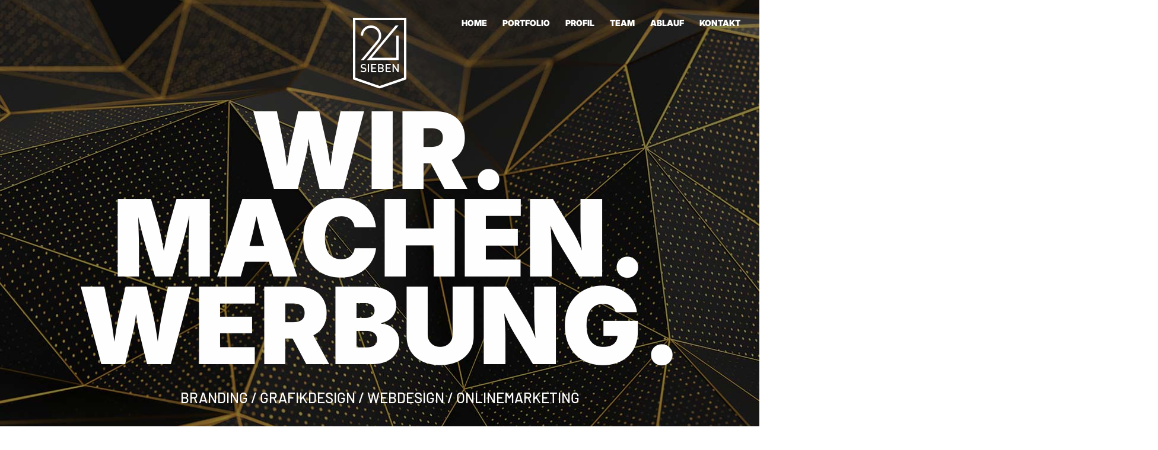

--- FILE ---
content_type: text/html; charset=utf-8
request_url: https://www.google.com/recaptcha/api2/anchor?ar=1&k=6LdWTewrAAAAAEMnMsR34CopG1cYb81RBxoF83_A&co=aHR0cHM6Ly8yNHNpZWJlbi5uZXQ6NDQz&hl=en&v=naPR4A6FAh-yZLuCX253WaZq&size=normal&anchor-ms=20000&execute-ms=15000&cb=bok9kh01r9
body_size: 45793
content:
<!DOCTYPE HTML><html dir="ltr" lang="en"><head><meta http-equiv="Content-Type" content="text/html; charset=UTF-8">
<meta http-equiv="X-UA-Compatible" content="IE=edge">
<title>reCAPTCHA</title>
<style type="text/css">
/* cyrillic-ext */
@font-face {
  font-family: 'Roboto';
  font-style: normal;
  font-weight: 400;
  src: url(//fonts.gstatic.com/s/roboto/v18/KFOmCnqEu92Fr1Mu72xKKTU1Kvnz.woff2) format('woff2');
  unicode-range: U+0460-052F, U+1C80-1C8A, U+20B4, U+2DE0-2DFF, U+A640-A69F, U+FE2E-FE2F;
}
/* cyrillic */
@font-face {
  font-family: 'Roboto';
  font-style: normal;
  font-weight: 400;
  src: url(//fonts.gstatic.com/s/roboto/v18/KFOmCnqEu92Fr1Mu5mxKKTU1Kvnz.woff2) format('woff2');
  unicode-range: U+0301, U+0400-045F, U+0490-0491, U+04B0-04B1, U+2116;
}
/* greek-ext */
@font-face {
  font-family: 'Roboto';
  font-style: normal;
  font-weight: 400;
  src: url(//fonts.gstatic.com/s/roboto/v18/KFOmCnqEu92Fr1Mu7mxKKTU1Kvnz.woff2) format('woff2');
  unicode-range: U+1F00-1FFF;
}
/* greek */
@font-face {
  font-family: 'Roboto';
  font-style: normal;
  font-weight: 400;
  src: url(//fonts.gstatic.com/s/roboto/v18/KFOmCnqEu92Fr1Mu4WxKKTU1Kvnz.woff2) format('woff2');
  unicode-range: U+0370-0377, U+037A-037F, U+0384-038A, U+038C, U+038E-03A1, U+03A3-03FF;
}
/* vietnamese */
@font-face {
  font-family: 'Roboto';
  font-style: normal;
  font-weight: 400;
  src: url(//fonts.gstatic.com/s/roboto/v18/KFOmCnqEu92Fr1Mu7WxKKTU1Kvnz.woff2) format('woff2');
  unicode-range: U+0102-0103, U+0110-0111, U+0128-0129, U+0168-0169, U+01A0-01A1, U+01AF-01B0, U+0300-0301, U+0303-0304, U+0308-0309, U+0323, U+0329, U+1EA0-1EF9, U+20AB;
}
/* latin-ext */
@font-face {
  font-family: 'Roboto';
  font-style: normal;
  font-weight: 400;
  src: url(//fonts.gstatic.com/s/roboto/v18/KFOmCnqEu92Fr1Mu7GxKKTU1Kvnz.woff2) format('woff2');
  unicode-range: U+0100-02BA, U+02BD-02C5, U+02C7-02CC, U+02CE-02D7, U+02DD-02FF, U+0304, U+0308, U+0329, U+1D00-1DBF, U+1E00-1E9F, U+1EF2-1EFF, U+2020, U+20A0-20AB, U+20AD-20C0, U+2113, U+2C60-2C7F, U+A720-A7FF;
}
/* latin */
@font-face {
  font-family: 'Roboto';
  font-style: normal;
  font-weight: 400;
  src: url(//fonts.gstatic.com/s/roboto/v18/KFOmCnqEu92Fr1Mu4mxKKTU1Kg.woff2) format('woff2');
  unicode-range: U+0000-00FF, U+0131, U+0152-0153, U+02BB-02BC, U+02C6, U+02DA, U+02DC, U+0304, U+0308, U+0329, U+2000-206F, U+20AC, U+2122, U+2191, U+2193, U+2212, U+2215, U+FEFF, U+FFFD;
}
/* cyrillic-ext */
@font-face {
  font-family: 'Roboto';
  font-style: normal;
  font-weight: 500;
  src: url(//fonts.gstatic.com/s/roboto/v18/KFOlCnqEu92Fr1MmEU9fCRc4AMP6lbBP.woff2) format('woff2');
  unicode-range: U+0460-052F, U+1C80-1C8A, U+20B4, U+2DE0-2DFF, U+A640-A69F, U+FE2E-FE2F;
}
/* cyrillic */
@font-face {
  font-family: 'Roboto';
  font-style: normal;
  font-weight: 500;
  src: url(//fonts.gstatic.com/s/roboto/v18/KFOlCnqEu92Fr1MmEU9fABc4AMP6lbBP.woff2) format('woff2');
  unicode-range: U+0301, U+0400-045F, U+0490-0491, U+04B0-04B1, U+2116;
}
/* greek-ext */
@font-face {
  font-family: 'Roboto';
  font-style: normal;
  font-weight: 500;
  src: url(//fonts.gstatic.com/s/roboto/v18/KFOlCnqEu92Fr1MmEU9fCBc4AMP6lbBP.woff2) format('woff2');
  unicode-range: U+1F00-1FFF;
}
/* greek */
@font-face {
  font-family: 'Roboto';
  font-style: normal;
  font-weight: 500;
  src: url(//fonts.gstatic.com/s/roboto/v18/KFOlCnqEu92Fr1MmEU9fBxc4AMP6lbBP.woff2) format('woff2');
  unicode-range: U+0370-0377, U+037A-037F, U+0384-038A, U+038C, U+038E-03A1, U+03A3-03FF;
}
/* vietnamese */
@font-face {
  font-family: 'Roboto';
  font-style: normal;
  font-weight: 500;
  src: url(//fonts.gstatic.com/s/roboto/v18/KFOlCnqEu92Fr1MmEU9fCxc4AMP6lbBP.woff2) format('woff2');
  unicode-range: U+0102-0103, U+0110-0111, U+0128-0129, U+0168-0169, U+01A0-01A1, U+01AF-01B0, U+0300-0301, U+0303-0304, U+0308-0309, U+0323, U+0329, U+1EA0-1EF9, U+20AB;
}
/* latin-ext */
@font-face {
  font-family: 'Roboto';
  font-style: normal;
  font-weight: 500;
  src: url(//fonts.gstatic.com/s/roboto/v18/KFOlCnqEu92Fr1MmEU9fChc4AMP6lbBP.woff2) format('woff2');
  unicode-range: U+0100-02BA, U+02BD-02C5, U+02C7-02CC, U+02CE-02D7, U+02DD-02FF, U+0304, U+0308, U+0329, U+1D00-1DBF, U+1E00-1E9F, U+1EF2-1EFF, U+2020, U+20A0-20AB, U+20AD-20C0, U+2113, U+2C60-2C7F, U+A720-A7FF;
}
/* latin */
@font-face {
  font-family: 'Roboto';
  font-style: normal;
  font-weight: 500;
  src: url(//fonts.gstatic.com/s/roboto/v18/KFOlCnqEu92Fr1MmEU9fBBc4AMP6lQ.woff2) format('woff2');
  unicode-range: U+0000-00FF, U+0131, U+0152-0153, U+02BB-02BC, U+02C6, U+02DA, U+02DC, U+0304, U+0308, U+0329, U+2000-206F, U+20AC, U+2122, U+2191, U+2193, U+2212, U+2215, U+FEFF, U+FFFD;
}
/* cyrillic-ext */
@font-face {
  font-family: 'Roboto';
  font-style: normal;
  font-weight: 900;
  src: url(//fonts.gstatic.com/s/roboto/v18/KFOlCnqEu92Fr1MmYUtfCRc4AMP6lbBP.woff2) format('woff2');
  unicode-range: U+0460-052F, U+1C80-1C8A, U+20B4, U+2DE0-2DFF, U+A640-A69F, U+FE2E-FE2F;
}
/* cyrillic */
@font-face {
  font-family: 'Roboto';
  font-style: normal;
  font-weight: 900;
  src: url(//fonts.gstatic.com/s/roboto/v18/KFOlCnqEu92Fr1MmYUtfABc4AMP6lbBP.woff2) format('woff2');
  unicode-range: U+0301, U+0400-045F, U+0490-0491, U+04B0-04B1, U+2116;
}
/* greek-ext */
@font-face {
  font-family: 'Roboto';
  font-style: normal;
  font-weight: 900;
  src: url(//fonts.gstatic.com/s/roboto/v18/KFOlCnqEu92Fr1MmYUtfCBc4AMP6lbBP.woff2) format('woff2');
  unicode-range: U+1F00-1FFF;
}
/* greek */
@font-face {
  font-family: 'Roboto';
  font-style: normal;
  font-weight: 900;
  src: url(//fonts.gstatic.com/s/roboto/v18/KFOlCnqEu92Fr1MmYUtfBxc4AMP6lbBP.woff2) format('woff2');
  unicode-range: U+0370-0377, U+037A-037F, U+0384-038A, U+038C, U+038E-03A1, U+03A3-03FF;
}
/* vietnamese */
@font-face {
  font-family: 'Roboto';
  font-style: normal;
  font-weight: 900;
  src: url(//fonts.gstatic.com/s/roboto/v18/KFOlCnqEu92Fr1MmYUtfCxc4AMP6lbBP.woff2) format('woff2');
  unicode-range: U+0102-0103, U+0110-0111, U+0128-0129, U+0168-0169, U+01A0-01A1, U+01AF-01B0, U+0300-0301, U+0303-0304, U+0308-0309, U+0323, U+0329, U+1EA0-1EF9, U+20AB;
}
/* latin-ext */
@font-face {
  font-family: 'Roboto';
  font-style: normal;
  font-weight: 900;
  src: url(//fonts.gstatic.com/s/roboto/v18/KFOlCnqEu92Fr1MmYUtfChc4AMP6lbBP.woff2) format('woff2');
  unicode-range: U+0100-02BA, U+02BD-02C5, U+02C7-02CC, U+02CE-02D7, U+02DD-02FF, U+0304, U+0308, U+0329, U+1D00-1DBF, U+1E00-1E9F, U+1EF2-1EFF, U+2020, U+20A0-20AB, U+20AD-20C0, U+2113, U+2C60-2C7F, U+A720-A7FF;
}
/* latin */
@font-face {
  font-family: 'Roboto';
  font-style: normal;
  font-weight: 900;
  src: url(//fonts.gstatic.com/s/roboto/v18/KFOlCnqEu92Fr1MmYUtfBBc4AMP6lQ.woff2) format('woff2');
  unicode-range: U+0000-00FF, U+0131, U+0152-0153, U+02BB-02BC, U+02C6, U+02DA, U+02DC, U+0304, U+0308, U+0329, U+2000-206F, U+20AC, U+2122, U+2191, U+2193, U+2212, U+2215, U+FEFF, U+FFFD;
}

</style>
<link rel="stylesheet" type="text/css" href="https://www.gstatic.com/recaptcha/releases/naPR4A6FAh-yZLuCX253WaZq/styles__ltr.css">
<script nonce="6EuoYleqmCdTBK6MS5qfGQ" type="text/javascript">window['__recaptcha_api'] = 'https://www.google.com/recaptcha/api2/';</script>
<script type="text/javascript" src="https://www.gstatic.com/recaptcha/releases/naPR4A6FAh-yZLuCX253WaZq/recaptcha__en.js" nonce="6EuoYleqmCdTBK6MS5qfGQ">
      
    </script></head>
<body><div id="rc-anchor-alert" class="rc-anchor-alert"></div>
<input type="hidden" id="recaptcha-token" value="[base64]">
<script type="text/javascript" nonce="6EuoYleqmCdTBK6MS5qfGQ">
      recaptcha.anchor.Main.init("[\x22ainput\x22,[\x22bgdata\x22,\x22\x22,\[base64]/[base64]/MjU1Ok4/NToyKSlyZXR1cm4gZmFsc2U7cmV0dXJuKHE9eShtLChtLnBmPUssTj80MDI6MCkpLFYoMCxtLG0uUyksbS51KS5wdXNoKFtxVSxxLE4/[base64]/[base64]/[base64]/[base64]/[base64]/[base64]/[base64]\\u003d\\u003d\x22,\[base64]\x22,\x22HTfCssO9w5lawrnCjXcJZRTCiXPDjMKmw4zCpcKlGMKRw5BwFMOIw6zCkcO8eD/Dll3Cv3xKwpvDkQzCpMKvJh1fKXDCtcOCSMKMbBjCkg3CjMOxwpM7wp/[base64]/[base64]/w70aw4zCoFnCp8O1wr/CrUERwq7Cn3sXw77CrCs/LiTCnH7DscKGw6syw47CkMONw6fDrsKvw4dnTwwtPsKBBmosw53Cr8OyK8OHB8OCBMK7w6fCnzQvEMOgbcO4wqFMw5rDkxLDqRLDtMKsw6/[base64]/SiDDvmzCh3XDnC7CjcK8eMKyFMO9wrVMFcKMw4ZEbcK9wowbdcOnw6tuYXpCYnrCuMOAAwLChCzDk3bDljLDrlRhJsKgegQbw5PDucKgw7xgwqlcIcO8QT3DsiXDjcKBw55WaGLDusOBwrQVQsOxwrnDg8KQVcOhw5DCtxkxwrnDpWJ3DsOcwq/[base64]/Ch8OXUgDDhhVcw6jCkMKCw5wSw6vDtMKvesOBQnXDi0XDi8OCw57CsmRAwozDpcOTwrbDpA4KwoB4w50PfMKQMcKSwrbDiHNxw7USwp/[base64]/DpsKZwrpWNMOYwqTCnV15wpjChVDDlzXDjMO4w7ouwrECTmtwwrFMG8KRwr4ab2bCngTCp3d+w5RCwo18NUvDoQfCvMKTwoRWNsObwrXCssOKQD4Pw6U7YFkew5kUNsKqw5llwp1GwpZ0dsOdCMK+wrVAUTwXM3nCtx9PLW/Dk8KNDMK3H8O4JMKSI0wHw4cBVBrDhn7CqcOQwrfDrsOkwpVTeHfDlsOibHjDsRRgGVZJHsKlBMKJOsKfw5TCqnzDusKJw4bDoG4iFCh2wrrDtMKeBsOMfsKZw7wpw5vCv8OPJsOmwo8jwoPCnycmL3lNw4nCuw8gP8Odwr8/[base64]/[base64]/DmWnDl8K2GXQnwpjDvSghMcO0wrgxwq9hCsKdaRkVfkpiw4NewoTCvw5Vw5DCiMKGUG/DncKDw4HDlcO0wrvClcKSwqBHwp9ww5nDqEtfwqvDngs2w5TDrMKKwoxOw6zCiR8DwrXCo2DCgMK5woUFw5JZB8O7GAhrwp/DgjbCv3bDv1nDhlDCucKYJVdewq81w7LCngfCtsOew41cwrRLfcO4wpfCiMKwwpHCjQQvwq3DpMOrPio7wqXDrRVobhNRw4PCn1NIC2jCjgbCn23ChsK/[base64]/[base64]/CuMO8BxxmPlPCrn4Uw47Di2RXw47CikvCunJew5wsE3/ClcOpw4QPw7PDt0FoEsKfM8KsEMKiLDJaDMKta8OFw5FpYQfDlkbCo8KEWEAZOB5owpsdPcK9w5ltw5jCv3ZHw7bCiADDocOTw5PDpyjDuijDpxZUwrHDq2IMR8OLIlLCuzvDvMKZw74RCDF1w7U5eMOEdsKNWkYHOUTClmHCtMOZHsK5BcKKUlXDmMOrQcO/PR3CphvDgsOJMsKWwrTCsyBOFkZswoTDl8O5w47DsMOXwoHChMOmYT9Xw4XDpHzDqMK1wrQ3FEHCosOPbQ5twqvDssKVw60Iw53Cjh8Fw5IWwqlEZXPDhgYew5zDq8O1L8KGw6pANi9TOxfDn8KxElvCgsOiBXB/wpjCtmBbw4jDhsODb8O+w7fCkMOeUEwDLsOmwpw0BcOKa3wCCcOMw6TCo8Oxw7DCocKILcKdwpYCHcKnw4DCtjTDuMKle2fDg15FwqRww6DCj8Oawr10aVPDrsOXJDlcFkBrwrjDrm1xwobDsMKPasKcE35fwpMrN8Ouwq3Ct8Orwr/CocO8VlthHwFCJmA1wrnDqkJFf8OPwq1dwoRjZsKsEcKgZsKaw7/DtMO4JsO1wprDo8Ktw6AMw5ALw5EpU8KHRCZjwpTDpcOkwo7CmcOiwqvDvl/Co1zCmsOlwoZEwpjCs8OCS8K4wqRKT8KZw5TCuRp8LsKOwqUEw5kqwrXDn8K7wo1OEcKRUMKLwqfDtSTCjznDv0cjdnoBRC/CksODQ8KpXj8TFkLCmz0jOCgGw4UfUFDDtAQxIyDCihZ1w5tawoRhHcOmUMOQwqvDicOxWsO7w4McECQ3esKOwp/DnsOUwrpfw68Jw4/DiMKHXsOgwpAGcsO7wrsNw7PDvsOUw5RDH8KBCsOzZsK7w5dfw65gwotVw7LCkCAVw6vDvsK+w7BadMKBLiPDtsKvXz7CilnDkMOjw4LDtyshw7HDgcObVsKvMcO+w5E1HkYjwqvDsMOewrAsQVTDp8KmwpXCv0Y/[base64]/Dm8Kdwr/CmcONw4nCvcOYwo/CvQ/[base64]/ClFHCqMOPSsK7ccKVK8O/PMKdPlsbw6MlwqN+GMOuDsO2JDkmwpjCgcONwrzDmjdzw7oJw6nClcKuwroEYMOYw6PCsBnCvUjDhMKyw4FhasKzwqgFw5jDpsKCwo/[base64]/[base64]/[base64]/CjlAjO8OSw7Y8LsO6wocrw5zCh8KCOQxawpPCtkHChR/DgEHCuT4HfsO5HcONwosEw4fDvxFuwprCn8K1w57ClgnCkQxoEDPCgcO0w5YAIE9sJ8KAw7rDigTDkBp3UCvDncKAw5TDmsOfbsOSwrjCjwgsw4d2Z3w3ACDDj8OwLcOYw6BCwrXCtTDDhHLDg1hKWcKgdHU+Qhp/ccOGKsKhw4jCvCjDmcKQw4pAw5XDrwzDo8KIX8OtOsKTdXJYLX4nw41qSTjCmsOsSXQSwpfDtVphG8KvXQvClRrDgHBwP8OTYHHDlMOIwpjDgVUNwqrCnBJiE8KSMV0hA0XDu8Ozw6VMeSHCj8KrwpjClcO4w7AhwqHCuMOEw5rCiyDDqsK5w4nCmj/CpsK+wrLDu8OaAxrDp8KcDMKfwr0XR8KxG8O8HsKLM2QUwr15e8O0ED/DiUPCnFjCtcOgOQjCkgbDtsOdw4nDgRjDnsO7wq9NFXwrw7V/[base64]/Cp35gwr5sOWjCpcO4wo1OeydFPMOowo8bc8KLK8KOwoxpw4UGWDjCnF9ewqnCg8KMGm0Pw7kBwq8cVsKdw5fCj23DicKbJMO9wojCiER/[base64]/wrVYw5YBwo/CrsOsHF/CgjTCncOxwqLCknV/NMO3w5nDiQMSOHjDpWs7wqoSLcO3w49gd03DpcKqdjw6wp56RMO8w4nDi8KQGsKrSsKgw7vDj8KKVhVpwogBSMK8QcOywoTDl37CncO2w7jClVROX8OpexzCuB9Jw6ZATFlrwpnCnQt7w4nCt8OYw6QRQsOhwqrCmsKZRcONwprChsKEwrDCrSTDqWcVVlvDpMK/C0B6wrXDrcKKwpMZw6jDj8O9wqnCiFdXZGQIwoY1wqvCgQEIw6Y/w4Uuw4vDlsKwfsKicsOBwrzCtMKDwqbCgSJ5w57CosO4dSQYF8KrKGfDuxrCrQjClcKXdsKbwobDnMOafXHCucOjw5kgOsKbw6HDuXbClcKCPVjDlUnColzCqDTDmcKdw4VUw4LDuWnCqGMEwrgvw7lSIcKHVcKdw6lMwqItwpTCiXDCrjI3w4jDkR/CuGrDng4Ew4fDkcK7w5lYTV/DuB7CusOww789w5bCocOJwo/Cg0DCssOxwrjCqMONw78OTDzCs3/CtiIITWfDphN/w6AZw4rCnmXCpkTCssKSwqPCrz8awofCvsKpwp0gRMOrwqpdMkvDlh8OT8KPw5Iow6fCosOXwo/[base64]/Dv8KDXcO/[base64]/wpwMZcO3b8O8wqbCqsO6w5bDoQ1iYMKUK8KUBBvCrDlAw5o5wowoHcO3wrDCrVnDtUBZY8KVZ8Kbwqc9K2AwKAcQDsOGw5rCgXrDscKqwrvDnyYvOHA3HDggw54Bw7nCnipvwobDjy7ChHPDosO/KMOyGMKcwoMbOnzDscKvLU/[base64]/Dt8OwwozDh8K2I8KGwrRpTQHCqg/CvMK/VsOYwqTDhsOkwp/ClMOiwpPCnzdxwpggWnrDnTlcdCvDuiXCrMKAw6rDpW8vwpRgw5gqwrQ4ZcKoS8O6My3DhsK2w4Z8Kw9aeMOhNTAZbcK7wqpib8OfCcObKsK4USXDrkJ0LcK3wrZewp/DtsKWwq/Dl8KjTD4MwoYeOsKrwpXDhcKQI8KqE8KTw5pDw61Jwo/DkG3CocKqNUgAa2HDrDjDj0wNNHhHBSTCkTbDjA/DtsODCSA9XMK/wq3Dq33DnjXDosKwwpDClsKVwqhUwox9P2jCo37CpxXDlzPDswzCrcOkPsKPd8KUw5PDjGE6akPCpcOYwphXw7lHUQnCsBAZPBJRw6dGBAFrw68/w4TDpMKTwol0TsKgwolgVGl/dl7DssKpOsOpdsOgDQN4woZgBcKrWV8awq45w7I/w5fCvMOCwpEGMwrCv8OewpfDnyl0TA9AY8OWYUnCpsOYwolaT8KLdW08OMOZXMOnwq0iPkgXS8O2ai/DtEDCmMOZw4XCrcOTJ8OlwpQmwqTDisKrNXzCgcKgW8K+bmZTSsOcB2/CqUcvw7nDvg3DrXzCtwPDvznDrGobwqLDoRLDi8O4Ih4aKMKQwqtow7ktw6TDkRgjw5dELsK9XTXCtsKIFsO8RmDDt2vDpA8iCjYPCsKcNcOfwokjw45HRMOUwpbDkF0aOVXCocKbwoVAL8KTJ23Dr8OhwpPClsKqwpdswpBxZ11bFUHCkl/[base64]/CvMOsIEXClFZUwq8fPS0pw6fDpsOIw6bCuMKEw5NOw7TCuBoTwrHDrMKlw53ChMODGj9JKsKzZWXCm8OOeMODC3TCqz4ywrzCj8Ocw7PClMKAw7A1IcObBAfCucKvw6F2w7rCqSPDn8OpeMOpPcOoZsKKW2VQw69JC8O0Km7DjcOGYTLCrz/DnjA0GcORw7UJw4BAwoFOw5x5wohuw5d7L1w9wrlUw6tsQk3DuMKCNMKGbMOZNMKLVsOUZU3DkBEWw4NmRA/CrsODKUwLRcKOeDPCsMKJdMOCwqjDhcKqRxbDkMKmARTCoMKAw6/CnsOwwqc6c8OAwoAdFD7CrTvChHzCosOFYsKzfcOqIkJFw7XCiwVdwofDtQwXS8KcwpAtCmcJwoHDk8O5BcKzKQ4CSHXDicKGw5Fvw5/Dp2vCjlzCulTDkkpLwojDvsOew4wqGcOMw6/[base64]/[base64]/Dt8O9AnLDgzwpTMKXcnfCnMO/UsOYGcO2wqlFY8OKw5/CoMKMwozDpyhdCDjDtRs7w5tBw74ja8KUwrzCkcKow4giw6TCiiVHw6LCucK4wpLDmlcLwqx1wpxMX8KLw5fCvizCpwXCgsOPc8K/w67DicKjI8ORwqPDnMO6wrIaw5FhVUDDn8OZF2Jawo/Ck8KNwqnDqsKqwr97woTDs8O8w6Eiw4vCt8OlwrnCksOhXhsHDQ3DpsK8EcKwWTTCrCc5KkXCh1VowpnCkDbCk8OUwrJ8wrwzVG1JWcO0w7MBAWdUworDohJ7w4zDn8O1ZSB/[base64]/cz/[base64]/DqSvCl8OlwrZVWsKJZ8KjK8KmwrHCt8OgUnQMw6syw6AxwqrCjVXCh8K4HsO6w4fDuCsHwqNJwoF2w5dywo3DuULDjV/Ck0xbw4nCjcOKwrfDl3/CjMOVw4fDvl3CsRHCvyvDrsOpU1XCmzfCucOowq/CmsOnA8KRdsO8BsKGQ8Oaw7LCq8Ouw4/CihkrAgAjdTN/fMOeW8Oowq/DjMKowp1BwoDCrjEZY8ONexJEDcO9fHB+w5BqwqcMCMKyX8KuV8KodcOcH8K/[base64]/wqMCw4rChcK+woEXCHQvBMKHVsKwwolew6xIwo8wasKjw7hBw5dow5osw4fDmcKQFcOxTlBww6jCtMOWEcOvIBXCosOpw6bDtcKWwrEpVMK5wpPCqCHDusKdw5LDhcO6Y8OwwoLCisOKN8KHwozCqMOSXMOHw6ZsKsKmwrrCr8OoXcOyKMO7QgvDjmcTwo5/[base64]/DgMOiwrkIN8KDcAIMG8KGJMOgwoY5S8K9YhPCmMKpwpTDpsOhP8O7aS/[base64]/w4IJw4PDkcKPY8OiRMOcGz7DtlPCj8O4dg/CmMOuwq/CsMOoCW9HL3YiwqpLwqRnw6dlwrBXJGPCilbDkB3Cgk0SSMOJNAIhwqkFwp/DkGLCtcO0w7M7UMKxEn7Dux7DhcOFbwPDnnrCvURoXsOkVmN6QVPDkMO7w6QUwqsUd8Ofw7XCo03DoMOyw4cpwqnCknnCphckST/CiE00WcKgMsKdOsOLfMOsAsOeTjnDl8KmPcOtw67DnMKnLcK+w7piHnzCvXLDlhvCnMOfwqoGB2fCpx3Cu3BxwpRlw5dcw5RRclhpwrQyBcO0w5dawrFfJF/[base64]/DpS/CgsO6wprCosKcDMKOTsKFw5wvLcKXKcKSw4dwTWjDgTnDr8Kiw4vCmXo6acO0w50YT2oLYDwqw7nCulbCuDwYMUbCtFfCocKsw5fDscKSw57CrUx7wofDln3DpMO/w5LDgmVFw7lkIcOOwozCr3wzwpPDgMKBw4M3wrvDjHjDqn3DrWjDnsOjwprDpCjDqMKhfsOdHQ7Cs8OBGMOsS1F8S8OlXcOtwoTCi8K8T8KZwr3DvMKBesKDw5Rdw5PCjMK3wqlOSkXCisOQwpBFTcOCen3DrMO3FiTCqQMwUsO/GWHDsSkWG8OYKsOocsKrXG49RwkWw6HDtnEMwpcIM8Omw43DjMKxw7tfwq05wobCosOgL8OCw5hbTw7DocK1AsO3wpIOw74+w43DscOMwqBIwpzDjcONwr52wo3Du8OswpjCmsKDwqwDGl3DlMOdC8OfwqHChnhHwrDDq3R/w6tFw7MuKsOww4Jaw7RWw5/CsgtlwqrCoMOFOnzCqEoEdT1Xwq1NCMO/RhY1wp5xw7rCs8K+dcKATMKiOlrDoMOpfm3CnMOofEI5H8Oaw7XDpiXCkWw4PcORXUnCk8OtWT4OPsObw6PCocKEMVA6wp/DixjCgsK5wr3Cl8Knw5pkwrLDpQAaw7kJw5lhw40nb3nCisOGw7oowrMkOx4Qwq0CCcOhwrzCjnoHZMKQT8Kda8Olwr7DjMKqD8K0CcOww5HCgy/Cr0fCvzTCmsKCwo/CkcK/[base64]/[base64]/w4bCsMO9D21DEsK2FVTDt8Kwbl3DrsKPw7RzAF15KcKRDcKfF0o0LWbCgyPDhwRNwpnClcKrw7BNdwTCrW5wLMKNw4rCkTrCjELCpMKiYcKqwrsRAsKZFHNQwr5YA8OEdEBPwpvDhEAjVmdew4/DgE0dwoM4w7hEe14EU8Kiw7how5htV8Kew58cN8OOXMKDMiLDgMOQZwNgw4zCr8OGRiMuMGvDt8OLwrBDBjYnw75UwqvDjMKDKcO+wqEXwpPDikXDq8KvwoXDu8ORCsOeeMOTw5nDgMKvZsK7d8KkwoTDsyXDqk3DslNzNQXDp8OTwpnDlijCvMO9wp1Fwq/[base64]/CmnJkZVxyAsKXwpTDr0Bmw41wZMO3BsOQwo7Dj2nCjyDCl8OHYsO4EyzCuMK1w6/Co0kRwq5+w6gdLsKJwpo7UjPCkmAZeRVnT8KDwofCiyZPU1tOwpvCq8KMdsOXwoDDpiLDlEjCsMOvwo8AXBVvw60hJ8KMGsO0w6vDhXIcfsK0wrhpYcOhwq/[base64]/Cu8OGNcOIK8Kzw4wpwr7DpsOsVsOWRMOJXMOFdibCqkpCw6TCrMO0w6DDuzrChMO1w7puFy/[base64]/[base64]/DqMObDsKCZsOSXXRJdgXCmycDwrPDu2bDtjhwVEIxw5slWMKnwpNrXR7CqMOZZMKkVMOuPMKUZk9+YFLDs2vCusOeesO7IMOtwq/CsE3Dj8Kve3dLDlLDnMKrOVIfMEseIsONw6bDnhfClB3DjxAawqUJwpfDpyPCoBlNIsO1w5vDlmPDmcKGLxXCoDoqwpDDvcOfwodFwoUrc8ONwqLDvMOWAEN9aWLCkAIbwrxCwpRXPcK7w4/DpMO8w6Bfw5k1XicdeEfCk8KQeR/DgMK/WMKcUWvCvMKfw5XDqcOfG8OOw44YZSAtwofDnsKadw7CqcOWw6DCrcOLw4UNdcKQO0IRYR9yBMO7KcKyNsO0BT7Cqz/DjsOaw49+HynDqcONw7XDqRheCsKfwpdVwrEWw7MFw6TCokVQGhnCimrDsMOaY8OewpwywqzDi8O6wrXCjsOtUyAxGyzClWIOw47Dri8iesOeC8Kcw4PDocOTwoHCgcKBwok/WsOFwpzCtcOKR8Kew4MZVsK6w6jCrcKRScKUHlLCqhzDi8O2w6VOZWYteMKJw7zCjcKXwqkMw7FXw7gIwoZQwq0tw6xkLsK5C0MfwqvCgcOCwo/DvsKqbxE/wrnCicOTwr9hYiDDiMOtw6InQsKfLgROBsOQO2JCwph6L8OeETAWX8K+wpxWEcKISw/CmywBw79TwrHDksOzw7TDnWjCm8K5FcKTwprCk8KdViXDtMK+wqzCsTXChno6w7LDtlwyw5VVSQnCocKhw4HDqk/Ch0bCnMKwwqccwrxPw7JHwrwcwrvChCtwUMKWasK0w4HClB1dw5wlwp0FJsOIwrTCsA7DhMOBNMO1IMKKwrnDvQrDtSJ5woLCkcO1w5oFwoRdw7bCqMOjSwHDmntvNGLCjxjCjyXCtDVFAB3CqcKfM053worCgFrDu8OQAsKpSGdsZsOwS8KPworCtX/CkMKVGcOyw7jCocKiw5JAewbCrsKpw499w6zDr8OiPMKKW8KVwpXDlsOSwpMXZcOxacKmXcOdwqQhw5F6XRxZRk3CgsKtD0nCvsOyw4tQwrXDhMO8an3DqEpDwqrCphlhOUAeNcK6esKacDBpw4vDk1dCw5nCgSh/BsKdcgrDjcO9wqUnwptewroFw6/CvsKhwqjDokDCsmVPw5dOZsOrTFrDvcOMF8OGVAnDjiknw6zCtn7CpcKgw6zCoAUcPTbDu8O3wp1DKsOUwrpdw5jDmgTDsCxRw5orw7MNwr7DghchwrQ0LsOTez9/CRbDisOkOTDCoMOaw6N1wrVKwq7Cm8Oyw6toe8Ovw5EqQRvDp8Otw4ADwosMS8OuwqwCJcK5wo/CqCfDonHCrMOnwqcDY1EMw4tiU8KUMXgfwrUWFsKzwqTCiU5DMcKua8KzSMKlGcOQDhbCjULCj8KAJ8KBV3E1w4ZtCH7Cv8KywqtrWsKLM8Kiw7DCoAPCvzTDhQRDK8K3NMKSw53Dr3/CmgY1eznDiEQcwrxvwqxtwrXCtyrChMKeNxTDpsKMwqdkBMOowrPDgE3DvcKbw6A4wpd8AsKsesOvZMKNPMKsQMO+aBTCs0bCm8Obw7rDqTnDtSo/w4NUNl3DqcKPw4HDvsOmMEzDuhjChsKOw4HDn31HfMKrwp99wo/[base64]/Dsx3CgD/DlAfCoEDCgMKhCsOUQFcTPUEIGMOdw45dw641QcKrwoPDm3EvKQgNw6HCtywPXB/Cmi5/[base64]/CqApsw6/[base64]/CgMOSw4/CigDDhMKmAcKLwq/[base64]/DlcK+wpjDvVI7HcK1w7fDjsKrMF8ZEzXDlsKHTwHDhMOfR8Oawr3CoSNYBMKewrg4XsOlw5lGV8K0CcKHW0hzwqjDlMOnwqvCkVgOwqpGwpzCtxDDmsK7T3BCw55Xw5xoAAjDusOoUUHCii5XwqNdw6opasOUUTMxwpfCtMK/[base64]/CqMKKHULDkHkrA8OFw7w7GMOrZ8OFw6wyw4/[base64]/Cjy5VY0rCj8OkwofChcKtbkvDj8O/bwwXE3cCworCtcK4RsKKOy/CksK0GAxiayUDwrkmccKJwpjCpsOewoVvBcO/OUwFwpfCmnhgesKow7DCpVclEWlJw53DvcO0K8OAw6XCvyVbFcKhRVLDj2rCkWg/w4MvOsOnWsO2w4fCvhTDgVVHK8OJwq9rSMOVw7/[base64]/DjkvDvGN9w6M3woDDn3wRBkbDkCnCvcKpw7NZw5FAMcKWw4TDtFPDv8OjwoF6w7HDr8O/w7XCkg7DlMKww6M4Z8OkcAfCqsOLwoNTYmV/[base64]/b8KuRBR2HFEmw7jDtMKbbUwtanxSZcKNwpNNw7VMw5orwqoHw4DCt1wSI8OQwqAlcMOgw5HDoDMvw5/DlVzDrMKUbX/[base64]/wonCv0HCszglUmLCn8OAWA7DgsKAJl3DtcKHWV7DpzTDqMOqPSTCiSvDgcKRwqUpS8O4BnVnw5lBwr/CgMKuw4BGAR8Sw6PDr8OdJcOlwoTCisO9wropw68wHUYaByfDr8K0KGnDgMOHwpHCq13Cug/ChMK1PsKNw6VcwqvCgVpeEyRVw5PCgxLDrsKBw53ClDMnwqQTw55Ec8Ocwr7DicOAL8Kfwot7wrFSw68IW2MmAyvCslPDmVXDtcOqQ8K3HwVXw7oyPMKweidlw7HDusK3e3TDrcKrCHlJZsKkScOFCn/CsWtNw4wyKy3CkhcGNlrCusOnHsKEwprDvkYgw4Ynw5AcwqDDrAsFwpnDg8O2w71+wrPDtsKfw7RJb8ODwoDDoCwZYMKeOcOLDw8/w6daci/DpsOlZMKzw4RIY8KJeSTDlmjCpsOlwq3DhMOkw6RtMsO2DMKuwpbCqMOBw6tkwoLCux3Cr8O+w7wfVB0QDxgXw5TCoMKfUcKdB8KjIW/CoQTCsMOVwrotwq5bUsKtTkhEw6/CtMO2H1BsZyjCrsKdC2XDu35Nb8OQHcKbOyMOwoTDk8OvwpLDvyssW8OmwovCosKXw6JIw7xZw6E1wpnDtsOXUMOuYcKyw500wq9vXsK9M3g1w4zCnhUlw5TCuBkMwrfDh3DCn0gSw7HDssKlwqBTHw/Cp8OJwrsBaMKEa8KMw41WC8ObMkkGKHPDpcKYcMOdOcOSNgNGc8ORG8KyeWA/GjzDscO2w7JaZcOcaFswH2hpw4DCi8OyckvDuTPDqQnDvj/CkMO1wog2NMKJwp7CkyzCvMOvSRPDgFACDglMUsK/acKFRn7DgwNWwrEgGzDDqcKbwojCg8OEAx4KwojDl3BcfirCqMKjwpXCqsOEw47DtsK6w7/[base64]/[base64]/CmzbDgSYjw7rDtAAvVjBFQgPDsGRABcO8fh7DsMOcw5dNRAE9wrQJwow/[base64]/Cmwp6WVDDvgnCkENWcn8zwoTDiH7CmsO/axvCkcKifMK5c8Klc0vCr8Kiw77DlcKoFnjCoH/Dq0k6w6XCvMKRw77CoMKmw6ZQXB/[base64]/Co8Ogw7RBMsOZw5jDjjDDonjDvH1kw7NTZQEsw5xlwr1awoAtFMOtaADDl8ODeCDDlEvClDjDsMKcYDkqw6XCuMOhVTbDvcKxWMKPwp4FccO/w4EbSGNbeRQkwq3ClcOyYcKFw6vDiMK4XcKdw6htKcOCU0fCiX/CrVvCisOKw4/CtU5Kw5Z0KcOHbMK8PMKFQ8O3AhTCnMOfw4wUcRbDtRg/w7XCtC4gw69NWmgQw4Ysw5l2w6vCn8KAasO0VzIqw7szC8K4wqbCpMOvL0DCl2Mcw5oMw4/Cu8OrRnbDksKmQQXDqMKOw6XDs8K+w6bCv8OeVMO0NgTDicOXL8OgwoZjGjfDr8OCwq17ZsK9wo/DtTIpesK9fMKmwozDscOJFT/DsMKvBMKgwrLDliTCrkDCr8OmEgUBwoDDl8OMeglFw5xTwoMMPMOjw7VtHMKOwofDrRvCiyARGcKIw4/CtiVFw4PCkSFDw6MUw7I/wrM6NgDDkhvCnGbDhMOIZsOxMMK8w4DCjcKPwpQcwrLDgsK0P8OGw4Biw7lTbg8VZjwLwoXDh8KsAxvDo8KoWMKsL8KsVXHDvcOJwpfDrmAeXg/DqcOJesO8woN7Qh3DjWZvwoTDpRTChH3DlMO6X8OVCHrDqifCpz/DoMOtw6/DvsOwwq7DqyE3wqLDiMK1E8OEwot5VsKmfsKXw6QRHMKxwr1lZcKow6/[base64]/wpQrPcKIwoDDoxwPEMKjMMO1w7TCkMKNNSjCs3TCnMOHH8KkZ1nCo8K+wp/Dt8OdSFXDtEYSwrwaw6XCo3ZVwrkjXRLDvcK7IMOKwqzChRgywqYFAxzCkGzClB0eeMOcNB7DtBPCk0vCk8KHWcKkfWTDv8OSQwYpdcKFVx/Ct8KKbsOsbcOEwqd9MVzDhcKDBsKSCsObwrXDu8KqwqTDqWHCt3kAIMOPZG3DpMKIwr0RwqjChcODwqHCtSgLw4BaworCpkHDmQNqGjVgFsOJw4rDtcOlGMOLTsOoS8KUQh5DeThBHcK/wotkQ3bDjcK+w7vCoEE+wrTCjgx1d8KpS3zCisKYw7XDpsK/[base64]/DssKgwoNAQAnCscKzw7/[base64]/CshvCh2TDnMKuwoxRBcOCPMKrw4JKXnbCtU4zZsOUwrk0wqvDo37DkBLDn8OIw4DDpkbCr8O4wp/CssKPdl5vVMKbwojCl8OIT3zDtkrCocKLc2LCrMKjesOCwrjCql/Dk8O6w6LCky5/w6Ajw53Dk8O9wq/[base64]/[base64]/DlTDCiX/CosKeJmXDniLCtcO5XH3Ct3osY8K3w5fDjU5oL1DCg8OSw6szdVYwwqfDmhLDlWRXKV50w63CigQhYmNEFyDDrUNBw6DDkUjCgxDDhMKiwprDomY+wopgV8Orw5LDk8K4wpbCnmskw6oaw7PDoMKHA0wPwojDlsOawqbCgx7CrsO/IxhUwrxiaS0Xw4fDpD8Ew6R+w7gBXMK3XXEmwrpyI8Ocw6grPMKywrjDncO/wpMIw7DCkcOWYsKwwo7DoMOqH8KWVsKcw7QGwoTDoRllCljCpAsPPTTDj8KCwrTDuMOewoTCksOhwoXCvXdOw5nDmMKvw5nDjCIJB8OaZBAiTSTChRzDsUXDq8KdB8OiQzU6DMOnw6kBTMOIC8OFwqgMPcK2wpLDt8KFwpsnS1p7Z24Kw4/DjgAqRMKIOHHDj8OfW3jDkTLDnsOAw70kwqnDh8OVw7YJe8KdwroMwozDqjzDtMOtwrsNa8OnbQfDisOhFxlXwoFpR2HDqsKFw67DtcOOw7Jfb8KuYn4Iw7QPwrc0woLDjHhZBcO/w5TDscO6w6bCnsK1woDDqgJMwpTCjcOYw79jBcK9wqslw5HDryXDg8K/[base64]/BMOaCcOeZcKtw6R2HFcXY8KuBMKzwrLCgnoVLUzDm8KeZhozBMKfc8OIUytTPMOZwr0Kw5IVTW/ChDYywqjDkGkNWjwawrTDhMKaw44RJFzCucOYwqkdDVZPw6BVw4B1JMOMWgLCj8KPwp3CqAYiEMOXwp0owpI7UsKJPcO6wo19HEoEAcO4wrDCmDDCji4WwoMQw77CrcKBw7pGY0zCmEVCw5cIwpHDiMK/bGQMwq7DnUNFGgsKw7XCncOfS8O3wpXDq8K1w6/CrMKlwpoWw4ZPLz4keMO4wojCohMjw73Ct8OXc8OHwpnDp8OKwp/CscOUwrnDl8O2wofCjzTCjzHCtcKZw5xxfsOfw4V2ayfCjhMpYE7DscO/[base64]/wpXCkMOSw7oodl/CuFt7LHJmw5Rnd8OEw7oNw7BPwobDu8KxUcOHHBLCoXnDhHLCpcO2eFkTw5DCtsKUWkjDp1E/wrrCq8KBw7HDpk4wwpk7HV3CrsOnwppVw79ywp4bwpXCjS3Dk8OjeyPCgEsOHyjDpMO0w7DCpcKLZkxdw6zDosOqwphRw44cw5VWOzjDm0DDmcKKwr7Dm8Kew7Imw7nCnkTDuiNGw7XDh8KmV0B5w5kfw7TCtjoLc8KdUMOnUsOueMOlwr/DkljDocOvw7DDkVAVO8KHD8OiEWHDuFp6T8KtC8KYwqvDhCMfBxTCkMK7wq3DpcOzwrMIA1vCmBfCjQIJO1Q4woBwRcKuw4nDvcKXw5/[base64]/worDrmPCg1vDgS/CqHYZw7TDgVkyMcKKSRzCl8K2OMKpwqzCkCgRBsO/MH7DuG/CuQplwpNQw6HDsi7DvmvCrGfCqhNXdMOGEMKzP8OoU1bDj8OXwpcew4HDj8OVw4zCj8OawqTDmMOJw6/Cqg\\u003d\\u003d\x22],null,[\x22conf\x22,null,\x226LdWTewrAAAAAEMnMsR34CopG1cYb81RBxoF83_A\x22,0,null,null,null,1,[21,125,63,73,95,87,41,43,42,83,102,105,109,121],[7241176,136],0,null,null,null,null,0,null,0,1,700,1,null,0,\[base64]/tzcYADoGZWF6dTZkEg4Iiv2INxgAOgVNZklJNBoZCAMSFR0U8JfjNw7/vqUGGcSdCRmc4owCGQ\\u003d\\u003d\x22,0,0,null,null,1,null,0,0],\x22https://24sieben.net:443\x22,null,[1,1,1],null,null,null,0,3600,[\x22https://www.google.com/intl/en/policies/privacy/\x22,\x22https://www.google.com/intl/en/policies/terms/\x22],\x22r9tODEW1C/5Hxj9iVnUfMEizjalVVlwzZ1C8MS9B8lU\\u003d\x22,0,0,null,1,1763013198165,0,0,[181,95,237],null,[233,120,31],\x22RC-DybTMH6HYVnP_w\x22,null,null,null,null,null,\x220dAFcWeA4FsvWEBNFXud0X08PmvRU3pY3DqtpwmY-daM7p5ZsvRTK7KZA_kuMGiMkdcvdJESES8tLyL7EdyUrANODU9HDgDWXv3A\x22,1763095998002]");
    </script></body></html>

--- FILE ---
content_type: text/css
request_url: https://24sieben.net/wp-content/et-cache/4504/et-core-unified-deferred-4504.min.css?ver=1761564182
body_size: 21997
content:
@font-face{font-family:"Inter";font-display:swap;src:url("https://24sieben.net/wp-content/uploads/et-fonts/Inter_24pt-Black.ttf") format("truetype")}.et_pb_row_4.et_pb_row{padding-top:40px!important;padding-bottom:60px!important;padding-top:40px;padding-bottom:60px}.et_pb_text_4 h1,.et_pb_text_5 h1{text-transform:uppercase;font-size:34px;letter-spacing:3px;line-height:1.2em;text-align:center}.et_pb_text_4 h2,.et_pb_text_10 h2{font-family:'Bungee',sans-serif;text-transform:uppercase;font-size:40px;line-height:0.9em;text-align:center}.et_pb_text_4{margin-top:40px!important}.et_pb_text_5 h2{font-family:'Bungee',sans-serif;text-transform:uppercase;font-size:34px;line-height:0.8em;text-align:center}.et_pb_text_5,.et_pb_text_7{margin-top:20px!important}.et_pb_section_4.et_pb_section,.et_pb_section_5.et_pb_section{background-color:#FFFFFF!important}.et_pb_fullwidth_portfolio_0 .et_pb_portfolio_title{text-transform:uppercase!important}.et_pb_fullwidth_portfolio_0 h3,.et_pb_fullwidth_portfolio_0 h1.et_pb_module_header,.et_pb_fullwidth_portfolio_0 h2.et_pb_module_header,.et_pb_fullwidth_portfolio_0 h4.et_pb_module_header,.et_pb_fullwidth_portfolio_0 h5.et_pb_module_header,.et_pb_fullwidth_portfolio_0 h6.et_pb_module_header{font-weight:600!important;text-transform:uppercase!important}.et_pb_fullwidth_portfolio_0{background-color:#FFFFFF;border-right-width:3px;border-left-width:3px;border-right-color:#FFFFFF;border-left-color:#FFFFFF;margin-top:0px}.et_pb_fullwidth_portfolio_0 .et_pb_portfolio_image{border-color:#ffffff}.et_pb_fullwidth_portfolio_0 .et_pb_portfolio_item,.et_pb_fullwidth_portfolio_0 span.et_overlay{padding-bottom:6px;padding-left:3px;padding-right:3px;color:#ffffff}.et_pb_fullwidth_portfolio.et_pb_fullwidth_portfolio_0 .et_pb_portfolio_image .et_overlay:before{color:#ffffff!important;font-family:ETmodules!important;font-weight:400!important}.et_pb_row_5.et_pb_row,.et_pb_row_16.et_pb_row,.et_pb_row_20.et_pb_row{padding-top:40px!important;padding-bottom:80px!important;padding-top:40px;padding-bottom:80px}body #page-container .et_pb_section .et_pb_button_3{color:#000000!important;border-color:#000000;border-radius:0px}body #page-container .et_pb_section .et_pb_button_3:hover{color:#FFFFFF!important;background-image:initial;background-color:#000000}body #page-container .et_pb_section .et_pb_button_3,body #page-container .et_pb_section .et_pb_button_3:hover,body #page-container .et_pb_section .et_pb_contact_form_0.et_pb_contact_form_container.et_pb_module .et_pb_button:not(.et_pb_file_upload_button),body #page-container .et_pb_section .et_pb_contact_form_0.et_pb_contact_form_container.et_pb_module .et_pb_button:not(.et_pb_file_upload_button):hover{padding:0.3em 1em!important}body #page-container .et_pb_section .et_pb_button_3:before,body #page-container .et_pb_section .et_pb_button_3:after,body #page-container .et_pb_section .et_pb_contact_form_0.et_pb_contact_form_container.et_pb_module .et_pb_button:not(.et_pb_file_upload_button):before,body #page-container .et_pb_section .et_pb_contact_form_0.et_pb_contact_form_container.et_pb_module .et_pb_button:not(.et_pb_file_upload_button):after{display:none!important}.et_pb_button_3,.et_pb_contact_form_0.et_pb_contact_form_container.et_pb_module .et_pb_button{transition:color 300ms ease 0ms,background-color 300ms ease 0ms}.et_pb_button_3,.et_pb_button_3:after{transition:all 300ms ease 0ms}.et_pb_section_6.et_pb_section,.et_pb_section_11.et_pb_section,.et_pb_social_media_follow_network_0 a.icon,.et_pb_social_media_follow_network_1 a.icon{background-color:#000000!important}.et_pb_row_6.et_pb_row{padding-top:80px!important;padding-bottom:20px!important;margin-bottom:0px!important;padding-top:80px;padding-bottom:20px}.et_pb_text_6 h2,.et_pb_text_23 h2{font-family:'Bungee',sans-serif;text-transform:uppercase;font-size:40px;color:#FFFFFF!important;line-height:0.9em;text-align:center}.et_pb_text_6,.et_pb_text_10,.et_pb_text_23,ul.et_pb_social_media_follow_0{padding-bottom:0px!important;margin-bottom:0px!important}.et_pb_text_7.et_pb_text,.et_pb_text_8.et_pb_text,.et_pb_text_9.et_pb_text,.et_pb_text_9.et_pb_text a,.et_pb_text_24.et_pb_text,.et_pb_text_25.et_pb_text,.et_pb_text_26.et_pb_text,.et_pb_text_27.et_pb_text,.et_pb_text_28.et_pb_text,.et_pb_text_29.et_pb_text,.et_pb_text_30.et_pb_text,.et_pb_text_31.et_pb_text{color:#FFFFFF!important}.et_pb_text_7 h2{font-family:'Montserrat',sans-serif;text-transform:uppercase;font-size:34px;letter-spacing:3px;line-height:1.2em;text-align:center}.et_pb_row_7.et_pb_row{padding-top:0px!important;padding-bottom:40px!important;padding-top:0px;padding-bottom:40px}.et_pb_row_8.et_pb_row,.et_pb_row_12.et_pb_row,.et_pb_row_13.et_pb_row{padding-top:0px!important;padding-bottom:60px!important;padding-top:0px;padding-bottom:60px}.et_pb_blurb_0.et_pb_blurb .et_pb_module_header,.et_pb_blurb_0.et_pb_blurb .et_pb_module_header a,.et_pb_blurb_1.et_pb_blurb .et_pb_module_header,.et_pb_blurb_1.et_pb_blurb .et_pb_module_header a,.et_pb_blurb_2.et_pb_blurb .et_pb_module_header,.et_pb_blurb_2.et_pb_blurb .et_pb_module_header a,.et_pb_blurb_3.et_pb_blurb .et_pb_module_header,.et_pb_blurb_3.et_pb_blurb .et_pb_module_header a,.et_pb_blurb_4.et_pb_blurb .et_pb_module_header,.et_pb_blurb_4.et_pb_blurb .et_pb_module_header a,.et_pb_blurb_5.et_pb_blurb .et_pb_module_header,.et_pb_blurb_5.et_pb_blurb .et_pb_module_header a{font-size:21px}.et_pb_blurb_0.et_pb_blurb,.et_pb_blurb_1.et_pb_blurb,.et_pb_blurb_2.et_pb_blurb,.et_pb_blurb_3.et_pb_blurb,.et_pb_blurb_4.et_pb_blurb,.et_pb_blurb_5.et_pb_blurb{background-color:#FFFFFF;border-width:1px;padding-top:20px!important;padding-right:20px!important;padding-bottom:20px!important;padding-left:20px!important}.et_pb_blurb_0.et_pb_blurb:hover,.et_pb_blurb_1.et_pb_blurb:hover,.et_pb_blurb_2.et_pb_blurb:hover,.et_pb_blurb_3.et_pb_blurb:hover,.et_pb_blurb_4.et_pb_blurb:hover,.et_pb_blurb_5.et_pb_blurb:hover,.et_pb_blurb_7.et_pb_blurb:hover,.et_pb_blurb_9.et_pb_blurb:hover{background-image:initial;background-color:#FFFFFF}.et_pb_blurb_0:hover,.et_pb_blurb_1:hover,.et_pb_blurb_2:hover,.et_pb_blurb_3:hover,.et_pb_blurb_4:hover,.et_pb_blurb_5:hover{transform:scaleX(1.06) scaleY(1.06)!important}.et_pb_blurb_0,.et_pb_blurb_0.et_pb_blurb,.et_pb_blurb_1,.et_pb_blurb_1.et_pb_blurb,.et_pb_blurb_2,.et_pb_blurb_2.et_pb_blurb,.et_pb_blurb_3,.et_pb_blurb_3.et_pb_blurb,.et_pb_blurb_4,.et_pb_blurb_4.et_pb_blurb,.et_pb_blurb_5,.et_pb_blurb_5.et_pb_blurb{transition:transform 300ms ease 0ms,background-color 300ms ease 0ms,background-image 300ms ease 0ms}.et_pb_blurb_0 .et_pb_main_blurb_image .et_pb_image_wrap,.et_pb_blurb_1 .et_pb_main_blurb_image .et_pb_image_wrap,.et_pb_blurb_2 .et_pb_main_blurb_image .et_pb_image_wrap,.et_pb_blurb_3 .et_pb_main_blurb_image .et_pb_image_wrap,.et_pb_blurb_4 .et_pb_main_blurb_image .et_pb_image_wrap,.et_pb_blurb_5 .et_pb_main_blurb_image .et_pb_image_wrap,.et_pb_blurb_6 .et_pb_main_blurb_image .et_pb_image_wrap,.et_pb_blurb_7 .et_pb_main_blurb_image .et_pb_image_wrap,.et_pb_blurb_8 .et_pb_main_blurb_image .et_pb_image_wrap,.et_pb_blurb_9 .et_pb_main_blurb_image .et_pb_image_wrap,.et_pb_blurb_10 .et_pb_main_blurb_image .et_pb_image_wrap,.et_pb_blurb_11 .et_pb_main_blurb_image .et_pb_image_wrap{max-width:80%}.et_pb_row_9.et_pb_row{padding-top:20px!important;padding-bottom:0px!important;padding-top:20px;padding-bottom:0px}.et_pb_blurb_6.et_pb_blurb .et_pb_module_header,.et_pb_blurb_6.et_pb_blurb .et_pb_module_header a,.et_pb_blurb_7.et_pb_blurb .et_pb_module_header,.et_pb_blurb_7.et_pb_blurb .et_pb_module_header a,.et_pb_blurb_8.et_pb_blurb .et_pb_module_header,.et_pb_blurb_8.et_pb_blurb .et_pb_module_header a,.et_pb_blurb_9.et_pb_blurb .et_pb_module_header,.et_pb_blurb_9.et_pb_blurb .et_pb_module_header a,.et_pb_blurb_10.et_pb_blurb .et_pb_module_header,.et_pb_blurb_10.et_pb_blurb .et_pb_module_header a,.et_pb_blurb_11.et_pb_blurb .et_pb_module_header,.et_pb_blurb_11.et_pb_blurb .et_pb_module_header a{font-size:22px}.et_pb_blurb_6.et_pb_blurb,.et_pb_blurb_8.et_pb_blurb,.et_pb_blurb_10.et_pb_blurb,.et_pb_blurb_11.et_pb_blurb{background-color:#FFFFFF;padding-top:20px!important;padding-right:20px!important;padding-bottom:20px!important;padding-left:20px!important}.et_pb_blurb_7.et_pb_blurb,.et_pb_blurb_9.et_pb_blurb{background-color:#FFFFFF;padding-top:20px!important;padding-right:20px!important;padding-bottom:20px!important;padding-left:20px!important;transition:background-color 300ms ease 0ms,background-image 300ms ease 0ms}.et_pb_row_10.et_pb_row{padding-top:35px!important;padding-bottom:80px!important;padding-top:35px;padding-bottom:80px}.et_pb_row_11.et_pb_row{padding-top:80px!important;padding-bottom:30px!important;padding-top:80px;padding-bottom:30px}.et_pb_image_0,.et_pb_image_1,.et_pb_image_2,.et_pb_image_3,.et_pb_image_4,.et_pb_image_5,.et_pb_image_6,.et_pb_image_7,.et_pb_image_8,.et_pb_image_9,.et_pb_image_10,.et_pb_image_11{text-align:left;margin-left:0}.et_pb_text_11,.et_pb_text_12,.et_pb_text_14,.et_pb_text_15,.et_pb_text_17,.et_pb_text_19,.et_pb_text_20,.et_pb_text_21{line-height:1.2em;font-size:16px;line-height:1.2em}.et_pb_text_11 h4,.et_pb_text_12 h4,.et_pb_text_13 h4,.et_pb_text_14 h4,.et_pb_text_15 h4,.et_pb_text_16 h4{font-size:15px}.et_pb_text_13,.et_pb_text_16,.et_pb_text_18,.et_pb_text_22{line-height:1.2em;font-size:16px;line-height:1.2em}.et_pb_row_14.et_pb_row{padding-top:0px!important;padding-bottom:80px!important;padding-top:0px;padding-bottom:80px}.et_pb_row_15.et_pb_row{padding-top:80px!important;padding-bottom:0px!important;margin-bottom:0px!important;padding-top:80px;padding-bottom:0px}.et_pb_text_24 h2,.et_pb_text_25 h2,.et_pb_text_26 h2,.et_pb_text_27 h2,.et_pb_text_28 h2,.et_pb_text_29 h2,.et_pb_text_30 h2,.et_pb_text_31 h2{font-size:28px}.et_pb_text_24 h3,.et_pb_text_25 h3,.et_pb_text_26 h3,.et_pb_text_27 h3,.et_pb_text_28 h3,.et_pb_text_29 h3,.et_pb_text_30 h3,.et_pb_text_31 h3{font-size:120px}.et_pb_row_17.et_pb_row{padding-top:40px!important;padding-top:40px}.et_pb_section_12.et_pb_section{margin-bottom:-1px}.et_pb_row_18.et_pb_row{padding-top:80px!important;padding-bottom:12px!important;padding-top:80px;padding-bottom:12px}.et_pb_text_32 h2{font-family:'Bungee',sans-serif;font-size:40px;line-height:0.9em}.et_pb_text_32{padding-bottom:15px!important;margin-bottom:20px!important}.et_pb_contact_field_5.et_pb_contact_field .input,.et_pb_contact_field_5.et_pb_contact_field .input[type="checkbox"]+label,.et_pb_contact_field_5.et_pb_contact_field .input[type="radio"]+label,.et_pb_contact_field_5.et_pb_contact_field .input[type="checkbox"]:checked+label i:before,.et_pb_contact_field_5.et_pb_contact_field .input::placeholder,.et_pb_contact_field_5.et_pb_contact_field .input:focus,.et_pb_contact_field_5.et_pb_contact_field .input[type="checkbox"]:active+label,.et_pb_contact_field_5.et_pb_contact_field .input[type="radio"]:active+label,.et_pb_contact_field_5.et_pb_contact_field .input[type="checkbox"]:checked:active+label i:before,.et_pb_contact_field_5.et_pb_contact_field .input:focus::placeholder,.et_pb_contact_form_0 .input,.et_pb_contact_form_0 .input[type="checkbox"]+label,.et_pb_contact_form_0 .input[type="radio"]+label,.et_pb_contact_form_0 .input[type="checkbox"]:checked+label i:before,.et_pb_contact_form_0 .input::placeholder,.et_pb_contact_form_0 .input:focus,.et_pb_contact_form_0 .input[type="checkbox"]:active+label,.et_pb_contact_form_0 .input[type="radio"]:active+label,.et_pb_contact_form_0 .input[type="checkbox"]:checked:active+label i:before{color:#000000}.et_pb_contact_field_5.et_pb_contact_field .input::-webkit-input-placeholder{color:#000000}.et_pb_contact_field_5.et_pb_contact_field .input::-moz-placeholder{color:#000000}.et_pb_contact_field_5.et_pb_contact_field .input::-ms-input-placeholder{color:#000000}.et_pb_contact_field_5.et_pb_contact_field .input:focus::-webkit-input-placeholder{color:#000000}.et_pb_contact_field_5.et_pb_contact_field .input:focus::-moz-placeholder{color:#000000}.et_pb_contact_field_5.et_pb_contact_field .input:focus::-ms-input-placeholder{color:#000000}.et_pb_contact_form_0 .input::-webkit-input-placeholder{color:#000000}.et_pb_contact_form_0 .input::-moz-placeholder{color:#000000}.et_pb_contact_form_0 .input::-ms-input-placeholder{color:#000000}.et_pb_contact_form_0 p .input:focus::-webkit-input-placeholder{color:#000000}.et_pb_contact_form_0 p .input:focus::-moz-placeholder{color:#000000}.et_pb_contact_form_0 p .input:focus:-ms-input-placeholder{color:#000000}.et_pb_contact_form_0 p textarea:focus::-webkit-input-placeholder{color:#000000}.et_pb_contact_form_0 p textarea:focus::-moz-placeholder{color:#000000}.et_pb_contact_form_0 p textarea:focus:-ms-input-placeholder{color:#000000}.et_pb_contact_field_5 .input+label,.et_pb_contact_field_5 .input+label i:before,.et_pb_text_33.et_pb_text,.et_pb_text_35.et_pb_text a{color:#000000!important}.et_pb_contact_field_5.et_pb_contact_field .input[type="radio"]:checked+label i:before,.et_pb_contact_field_5.et_pb_contact_field .input[type="radio"]:checked:active+label i:before,.et_pb_contact_form_0 .input[type="radio"]:checked+label i:before,.et_pb_contact_form_0 .input[type="radio"]:checked:active+label i:before{background-color:#000000}.et_pb_contact_field_5 .et_pb_contact_field_options_title:after{content:"*"}.et_pb_contact_field_5 .et_pb_contact_field_options_list{display:flex;flex-wrap:wrap}.et_pb_contact_field_5 .et_pb_contact_field_checkbox{flex-basis:100%}.et_pb_contact_form_0.et_pb_contact_form_container .input,.et_pb_contact_form_0.et_pb_contact_form_container .input[type="checkbox"]+label i,.et_pb_contact_form_0.et_pb_contact_form_container .input[type="radio"]+label i{border-radius:1px 1px 1px 1px;overflow:hidden;border-width:1px;border-color:#000000}body #page-container .et_pb_section .et_pb_contact_form_0.et_pb_contact_form_container.et_pb_module .et_pb_button:not(.et_pb_file_upload_button){color:#000000!important;border-radius:1px;background-color:#FFFFFF!important}body #page-container .et_pb_section .et_pb_contact_form_0.et_pb_contact_form_container.et_pb_module .et_pb_button:not(.et_pb_file_upload_button):hover{color:#FFFFFF!important;background-image:initial!important;background-color:#000000!important}.et_pb_contact_form_0 .input,.et_pb_contact_form_0 .input[type="checkbox"]+label i,.et_pb_contact_form_0 .input[type="radio"]+label i,.et_pb_contact_form_0 .input:focus,.et_pb_contact_form_0 .input[type="checkbox"]:active+label i,.et_pb_contact_form_0 .input[type="radio"]:active+label i{background-color:#FFFFFF}.et_pb_contact_form_0.et_pb_contact_form_container{}.et_pb_contact_form_0 .et_pb_contact_message_top{display:block}.et_pb_contact_form_0 .et_pb_contact_message_bottom{display:none}.et_pb_contact_form_0 .et-pb-contact-message.et_pb_contact_error_meesage,.et_pb_contact_form_0 .et-pb-contact-message.et_pb_success_message,.input:focus,.input[type="text"]:active+label i,.input[type="checkbox"]:active+label i,.input[type="radio"]:active+label i{border-style:solid}.et_pb_contact_form_0 .et_pb_contact_form_label,.et_pb_contact_form_0 .et_pb_contact_field_options_title,.et_pb_contact_form_0 .et_pb_contact_field_desc{justify-content:flex-start;border-style:solid}.et_pb_row_19.et_pb_row{padding-top:0px!important;padding-bottom:0px!important;padding-top:0px;padding-bottom:0px}.et_pb_text_33{font-weight:600;text-transform:uppercase;font-size:21px}.et_pb_text_33 h4{font-weight:700;text-transform:uppercase;line-height:1.2em}.et_pb_section_13{border-top-width:1px;border-bottom-width:1px;border-top-color:#d8d8d8;border-bottom-color:#d8d8d8}.et_pb_fullwidth_map_0{filter:saturate(0%);backface-visibility:hidden}html:not(.et_fb_edit_enabled) #et-fb-app .et_pb_fullwidth_map_0:hover{filter:saturate(0%)}.et_pb_section_14,.et_pb_section_15{min-height:160px}.et_pb_section_14.et_pb_section,.et_pb_section_15.et_pb_section{padding-top:0px;padding-bottom:0px;margin-top:0px;margin-bottom:0px}.et_pb_row_21.et_pb_row{padding-bottom:0px!important;margin-bottom:0px!important;padding-bottom:0px}.et_pb_row_22.et_pb_row{padding-top:20px!important;padding-bottom:20px!important;margin-top:0px!important;margin-bottom:0px!important;padding-top:20px;padding-bottom:20px}.et_pb_text_35{line-height:1.6em;font-size:13px;line-height:1.6em;padding-top:0px!important;padding-bottom:0px!important;margin-top:0px!important;margin-bottom:0px!important}.et_pb_column_15,.et_pb_column_16,.et_pb_column_17,.et_pb_column_18,.et_pb_column_19,.et_pb_column_20{background-color:#FFFFFF;border-width:1px;transition:transform 300ms ease 0ms,background-color 300ms ease 0ms,background-image 300ms ease 0ms}.et_pb_column_15:hover,.et_pb_column_16:hover,.et_pb_column_17:hover,.et_pb_column_18:hover,.et_pb_column_19:hover,.et_pb_column_20:hover{background-image:initial;background-color:#FFFFFF;transform:scaleX(1.05) scaleY(1.05)!important}.et_pb_social_media_follow_network_0.et_pb_social_icon a.icon,.et_pb_social_media_follow_network_1.et_pb_social_icon a.icon{border-radius:50px 50px 50px 50px}.et_pb_social_media_follow li.et_pb_social_media_follow_network_0 a,.et_pb_social_media_follow li.et_pb_social_media_follow_network_1 a{padding-top:10px;padding-right:10px;padding-bottom:10px;padding-left:10px;width:auto;height:auto}.et_pb_text_4.et_pb_module,.et_pb_text_5.et_pb_module{margin-left:auto!important;margin-right:auto!important}@media only screen and (min-width:981px){.et_pb_text_4,.et_pb_text_5{max-width:80%}.et_pb_row_8,.et_pb_blurb_0,.et_pb_row_12,.et_pb_fullwidth_image_2,.et_pb_row_17{display:none!important}}@media only screen and (max-width:980px){.et_pb_section_3.et_pb_section{padding-top:0px;margin-top:0px}.et_pb_row_4.et_pb_row{padding-top:20px!important;padding-bottom:40px!important;margin-top:0px!important;padding-top:20px!important;padding-bottom:40px!important}.et_pb_text_4 h2,.et_pb_text_6 h2,.et_pb_text_10 h2,.et_pb_text_23 h2,.et_pb_text_32 h2{font-size:30px}.et_pb_text_4,.et_pb_text_5{max-width:100%}.et_pb_text_5 h2{font-size:34px}.et_pb_fullwidth_portfolio_0 .et_pb_portfolio_title{font-size:49px!important}.et_pb_fullwidth_portfolio_0{border-right-width:3px;border-left-width:3px;border-right-color:#FFFFFF;border-left-color:#FFFFFF}div.et_pb_section.et_pb_section_6{background-image:initial!important}.et_pb_section_6.et_pb_section{background-color:#000000!important}.et_pb_image_0 .et_pb_image_wrap img,.et_pb_image_1 .et_pb_image_wrap img,.et_pb_image_2 .et_pb_image_wrap img,.et_pb_image_3 .et_pb_image_wrap img,.et_pb_image_4 .et_pb_image_wrap img,.et_pb_image_5 .et_pb_image_wrap img,.et_pb_image_6 .et_pb_image_wrap img,.et_pb_image_7 .et_pb_image_wrap img,.et_pb_image_8 .et_pb_image_wrap img,.et_pb_image_9 .et_pb_image_wrap img,.et_pb_image_10 .et_pb_image_wrap img,.et_pb_image_11 .et_pb_image_wrap img{width:auto}.et_pb_text_11 h4,.et_pb_text_12 h4,.et_pb_text_13 h4,.et_pb_text_14 h4,.et_pb_text_15 h4,.et_pb_text_16 h4{font-size:18px}.et_pb_text_17 h4,.et_pb_text_18 h4,.et_pb_text_19 h4,.et_pb_text_20 h4,.et_pb_text_21 h4,.et_pb_text_22 h4{font-size:15px}.et_pb_contact_field_5 .et_pb_contact_field_checkbox{flex-basis:100%}.et_pb_contact_form_0 .et_pb_contact_form_label,.et_pb_contact_form_0 .et_pb_contact_field_options_title,.et_pb_contact_form_0 .et_pb_contact_field_desc{justify-content:flex-start}.et_pb_section_13{border-top-width:1px;border-bottom-width:1px;border-top-color:#d8d8d8;border-bottom-color:#d8d8d8}}@media only screen and (min-width:768px) and (max-width:980px){.et_pb_row_9,.et_pb_row_10,.et_pb_row_13,.et_pb_row_14,.et_pb_fullwidth_image_2,.et_pb_row_17{display:none!important}}@media only screen and (max-width:767px){.et_pb_row_4.et_pb_row{padding-top:0px!important;padding-bottom:30px!important;padding-top:0px!important;padding-bottom:30px!important}.et_pb_text_4 h1,.et_pb_text_5 h1{font-size:24px}.et_pb_text_4 h2,.et_pb_text_6 h2,.et_pb_text_10 h2,.et_pb_text_23 h2,.et_pb_text_32 h2{font-size:30px}.et_pb_text_5 h2{font-size:34px}.et_pb_text_5{padding-bottom:0px!important;margin-bottom:0px!important}.et_pb_fullwidth_portfolio_0 .et_pb_portfolio_title{font-size:40px!important}.et_pb_fullwidth_portfolio_0 h3,.et_pb_fullwidth_portfolio_0 h1.et_pb_module_header,.et_pb_fullwidth_portfolio_0 h2.et_pb_module_header,.et_pb_fullwidth_portfolio_0 h4.et_pb_module_header,.et_pb_fullwidth_portfolio_0 h5.et_pb_module_header,.et_pb_fullwidth_portfolio_0 h6.et_pb_module_header{font-size:15px!important;line-height:1.2em!important}.et_pb_fullwidth_portfolio_0{border-right-width:3px;border-left-width:3px;border-right-color:#FFFFFF;border-left-color:#FFFFFF}.et_pb_row_5.et_pb_row{margin-top:0px!important;margin-bottom:0px!important}.et_pb_row_5{padding-top:40px;padding-bottom:40px}div.et_pb_section.et_pb_section_6{background-image:initial!important}.et_pb_section_6.et_pb_section{background-color:#000000!important}.et_pb_row_8,.et_pb_blurb_0,.et_pb_row_12,.et_pb_section_9,.et_pb_row_16{display:none!important}.et_pb_image_0 .et_pb_image_wrap img,.et_pb_image_1 .et_pb_image_wrap img,.et_pb_image_2 .et_pb_image_wrap img,.et_pb_image_3 .et_pb_image_wrap img,.et_pb_image_4 .et_pb_image_wrap img,.et_pb_image_5 .et_pb_image_wrap img,.et_pb_image_6 .et_pb_image_wrap img,.et_pb_image_7 .et_pb_image_wrap img,.et_pb_image_8 .et_pb_image_wrap img,.et_pb_image_9 .et_pb_image_wrap img,.et_pb_image_10 .et_pb_image_wrap img,.et_pb_image_11 .et_pb_image_wrap img{width:auto}.et_pb_text_11 h4,.et_pb_text_12 h4,.et_pb_text_13 h4,.et_pb_text_14 h4,.et_pb_text_15 h4,.et_pb_text_16 h4{font-size:15px}.et_pb_text_17 h4,.et_pb_text_18 h4,.et_pb_text_19 h4,.et_pb_text_20 h4,.et_pb_text_21 h4,.et_pb_text_22 h4{font-size:20px}.et_pb_contact_field_5 .et_pb_contact_field_checkbox{flex-basis:100%}.et_pb_contact_form_0 .et_pb_contact_form_label,.et_pb_contact_form_0 .et_pb_contact_field_options_title,.et_pb_contact_form_0 .et_pb_contact_field_desc{justify-content:flex-start}.et_pb_text_33{padding-top:30px!important}.et_pb_section_13{border-top-width:1px;border-bottom-width:1px;border-top-color:#d8d8d8;border-bottom-color:#d8d8d8}.et_pb_row_21.et_pb_row{padding-top:50px!important;padding-top:50px!important}}

--- FILE ---
content_type: image/svg+xml
request_url: https://24sieben.net/wp-content/uploads/2023/04/24sieben-weiss.svg
body_size: 1713
content:
<?xml version="1.0" encoding="UTF-8"?>
<svg xmlns="http://www.w3.org/2000/svg" id="Ebene_1" viewBox="0 0 260.79 346.19">
  <defs>
    <style>.cls-1{fill:#fff;}</style>
  </defs>
  <path class="cls-1" d="m126.38,119.39c7.23-8.68,11.6-19.82,11.6-31.97,0-27.58-22.44-50.01-50.01-50.01s-50.02,22.43-50.02,50.01h0s11.51,0,11.51,0h0c0-21.24,17.28-38.52,38.51-38.52s38.51,17.28,38.51,38.51c0,9.37-3.37,17.97-8.95,24.65h0l-78.89,94.87h14.9l72.87-87.52-.03-.02Zm-58.39,87.55h155.16v-119.59h-11.82v107.86h-119.59L223.09,37.33h-14.71L68,206.93Zm180.94,85.76l-118.55,40.9-118.54-40.89V11.83h237.09v280.87Zm11.85,8.5V0H0v301.19l130.29,45,130.5-44.99Z"></path>
  <path class="cls-1" d="m223.2,266.12v-39.86h-6.05v27.99l-18.42-27.99h-5.54v39.86h6.05v-28.05l18.42,28.05h5.54Zm-38.29,0v-5.43h-19.43v-11.98h16.57v-5.37h-16.57v-11.64h19.43v-5.43h-25.47v39.86h25.47Zm-41.09-28.72c0,3.69-2.63,5.71-6.49,5.71h-8.96v-11.42h8.96c3.86,0,6.49,2.02,6.49,5.71m.62,17.19c0,3.53-2.35,6.1-6.55,6.1h-9.52v-12.15h9.52c4.2,0,6.55,2.52,6.55,6.05m6.04.28c0-5.04-2.91-8.01-5.99-9.24,2.69-1.06,5.37-4.14,5.37-8.45,0-6.72-4.65-10.92-12.04-10.92h-15.51v39.86h16.12c7.05,0,12.03-3.92,12.03-11.25m-36.44,11.25v-5.43h-19.42v-11.98h16.57v-5.37h-16.57v-11.64h19.42v-5.43h-25.47v39.86h25.47Zm-35.88-39.86h-6.05v39.86h6.05v-39.86Zm-13.04,28.49c0-3.41-1.06-6.27-3.25-8.17-1.68-1.51-3.75-2.41-7.44-2.97l-4.53-.67c-1.85-.28-3.47-.95-4.48-1.85-1.06-.95-1.51-2.24-1.51-3.69,0-3.53,2.57-6.21,7.28-6.21,3.36,0,6.21.73,8.68,3.08l3.86-3.81c-3.41-3.19-7.11-4.53-12.37-4.53-8.28,0-13.32,4.76-13.32,11.7,0,3.25.95,5.77,2.91,7.61,1.74,1.62,4.31,2.74,7.56,3.19l4.7.67c2.35.34,3.36.73,4.37,1.68,1.06.95,1.57,2.41,1.57,4.14,0,3.86-3.02,6.1-8.23,6.1-4.09,0-7.28-.9-10.19-3.81l-4.03,3.97c3.81,3.86,8.12,5.26,14.11,5.26,8.34,0,14.33-4.37,14.33-11.7"></path>
</svg>


--- FILE ---
content_type: image/svg+xml
request_url: https://24sieben.net/wp-content/uploads/2023/04/24sieben-schwarz.svg
body_size: 1717
content:
<?xml version="1.0" encoding="UTF-8"?>
<svg xmlns="http://www.w3.org/2000/svg" id="Ebene_1" viewBox="0 0 260.79 346.19">
  <defs>
    <style>.cls-1{fill:#1d1d1b;}</style>
  </defs>
  <path class="cls-1" d="m126.38,119.39c7.23-8.68,11.6-19.82,11.6-31.97,0-27.58-22.44-50.01-50.01-50.01s-50.02,22.43-50.02,50.01h0s11.51,0,11.51,0h0c0-21.24,17.28-38.52,38.51-38.52s38.51,17.28,38.51,38.51c0,9.37-3.37,17.97-8.95,24.65h0l-78.89,94.87h14.9l72.87-87.52-.03-.02Zm-58.39,87.55h155.16v-119.59h-11.82v107.86h-119.59L223.09,37.33h-14.71L68,206.93Zm180.94,85.76l-118.55,40.9-118.54-40.89V11.83h237.09v280.87Zm11.85,8.5V0H0v301.19l130.29,45,130.5-44.99Z"></path>
  <path class="cls-1" d="m223.2,266.12v-39.86h-6.05v27.99l-18.42-27.99h-5.54v39.86h6.05v-28.05l18.42,28.05h5.54Zm-38.29,0v-5.43h-19.43v-11.98h16.57v-5.37h-16.57v-11.64h19.43v-5.43h-25.47v39.86h25.47Zm-41.09-28.72c0,3.69-2.63,5.71-6.49,5.71h-8.96v-11.42h8.96c3.86,0,6.49,2.02,6.49,5.71m.62,17.19c0,3.53-2.35,6.1-6.55,6.1h-9.52v-12.15h9.52c4.2,0,6.55,2.52,6.55,6.05m6.04.28c0-5.04-2.91-8.01-5.99-9.24,2.69-1.06,5.37-4.14,5.37-8.45,0-6.72-4.65-10.92-12.04-10.92h-15.51v39.86h16.12c7.05,0,12.03-3.92,12.03-11.25m-36.44,11.25v-5.43h-19.42v-11.98h16.57v-5.37h-16.57v-11.64h19.42v-5.43h-25.47v39.86h25.47Zm-35.88-39.86h-6.05v39.86h6.05v-39.86Zm-13.04,28.49c0-3.41-1.06-6.27-3.25-8.17-1.68-1.51-3.75-2.41-7.44-2.97l-4.53-.67c-1.85-.28-3.47-.95-4.48-1.85-1.06-.95-1.51-2.24-1.51-3.69,0-3.53,2.57-6.21,7.28-6.21,3.36,0,6.21.73,8.68,3.08l3.86-3.81c-3.41-3.19-7.11-4.53-12.37-4.53-8.28,0-13.32,4.76-13.32,11.7,0,3.25.95,5.77,2.91,7.61,1.74,1.62,4.31,2.74,7.56,3.19l4.7.67c2.35.34,3.36.73,4.37,1.68,1.06.95,1.57,2.41,1.57,4.14,0,3.86-3.02,6.1-8.23,6.1-4.09,0-7.28-.9-10.19-3.81l-4.03,3.97c3.81,3.86,8.12,5.26,14.11,5.26,8.34,0,14.33-4.37,14.33-11.7"></path>
</svg>


--- FILE ---
content_type: image/svg+xml
request_url: https://24sieben.net/wp-content/uploads/2023/04/24sieben-schwarz.svg
body_size: 1716
content:
<?xml version="1.0" encoding="UTF-8"?>
<svg xmlns="http://www.w3.org/2000/svg" id="Ebene_1" viewBox="0 0 260.79 346.19">
  <defs>
    <style>.cls-1{fill:#1d1d1b;}</style>
  </defs>
  <path class="cls-1" d="m126.38,119.39c7.23-8.68,11.6-19.82,11.6-31.97,0-27.58-22.44-50.01-50.01-50.01s-50.02,22.43-50.02,50.01h0s11.51,0,11.51,0h0c0-21.24,17.28-38.52,38.51-38.52s38.51,17.28,38.51,38.51c0,9.37-3.37,17.97-8.95,24.65h0l-78.89,94.87h14.9l72.87-87.52-.03-.02Zm-58.39,87.55h155.16v-119.59h-11.82v107.86h-119.59L223.09,37.33h-14.71L68,206.93Zm180.94,85.76l-118.55,40.9-118.54-40.89V11.83h237.09v280.87Zm11.85,8.5V0H0v301.19l130.29,45,130.5-44.99Z"></path>
  <path class="cls-1" d="m223.2,266.12v-39.86h-6.05v27.99l-18.42-27.99h-5.54v39.86h6.05v-28.05l18.42,28.05h5.54Zm-38.29,0v-5.43h-19.43v-11.98h16.57v-5.37h-16.57v-11.64h19.43v-5.43h-25.47v39.86h25.47Zm-41.09-28.72c0,3.69-2.63,5.71-6.49,5.71h-8.96v-11.42h8.96c3.86,0,6.49,2.02,6.49,5.71m.62,17.19c0,3.53-2.35,6.1-6.55,6.1h-9.52v-12.15h9.52c4.2,0,6.55,2.52,6.55,6.05m6.04.28c0-5.04-2.91-8.01-5.99-9.24,2.69-1.06,5.37-4.14,5.37-8.45,0-6.72-4.65-10.92-12.04-10.92h-15.51v39.86h16.12c7.05,0,12.03-3.92,12.03-11.25m-36.44,11.25v-5.43h-19.42v-11.98h16.57v-5.37h-16.57v-11.64h19.42v-5.43h-25.47v39.86h25.47Zm-35.88-39.86h-6.05v39.86h6.05v-39.86Zm-13.04,28.49c0-3.41-1.06-6.27-3.25-8.17-1.68-1.51-3.75-2.41-7.44-2.97l-4.53-.67c-1.85-.28-3.47-.95-4.48-1.85-1.06-.95-1.51-2.24-1.51-3.69,0-3.53,2.57-6.21,7.28-6.21,3.36,0,6.21.73,8.68,3.08l3.86-3.81c-3.41-3.19-7.11-4.53-12.37-4.53-8.28,0-13.32,4.76-13.32,11.7,0,3.25.95,5.77,2.91,7.61,1.74,1.62,4.31,2.74,7.56,3.19l4.7.67c2.35.34,3.36.73,4.37,1.68,1.06.95,1.57,2.41,1.57,4.14,0,3.86-3.02,6.1-8.23,6.1-4.09,0-7.28-.9-10.19-3.81l-4.03,3.97c3.81,3.86,8.12,5.26,14.11,5.26,8.34,0,14.33-4.37,14.33-11.7"></path>
</svg>
